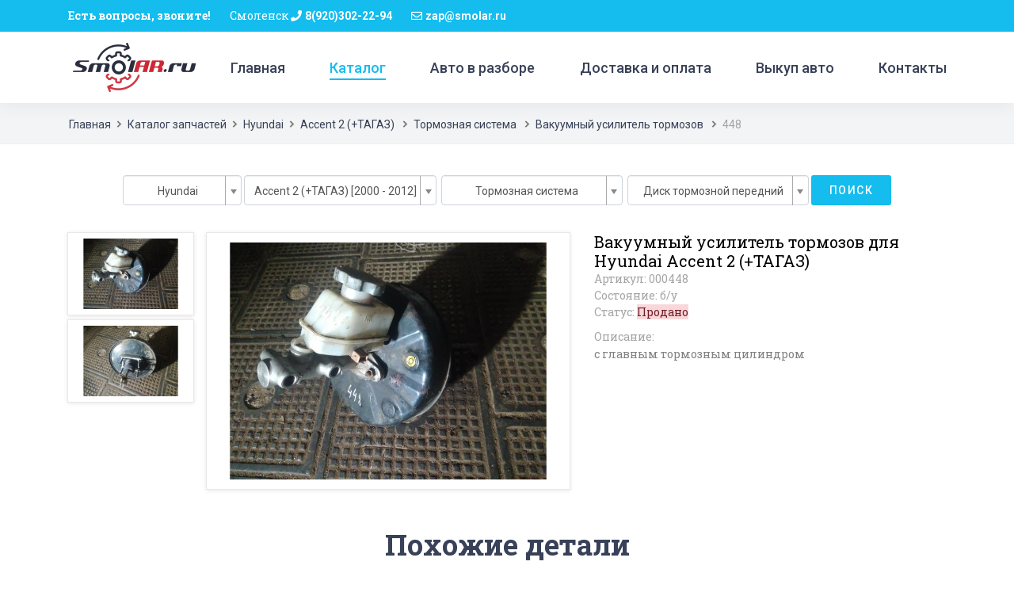

--- FILE ---
content_type: text/html; charset=UTF-8
request_url: https://smolar.ru/catalog/hyundai/accent-2-tagaz/tormoznaa-sistema/vakuumnyj-usilitel-tormozov/448/
body_size: 6540
content:
<!DOCTYPE html>
<html lang="ru">
<head>
    <meta charset="UTF-8">
    <meta name="viewport" content="width=device-width, initial-scale=1">
    <meta http-equiv="Content-Security-Policy" content="upgrade-insecure-requests">
    <meta name="csrf-param" content="_csrf-frontend">
    <meta name="csrf-token" content="izaOKOVuShcZJ4jNT_cjGT4pdx5qGGEHLl3g2j89NmPDZv9Cky0sZ3RL_ok9lg5TZAQzbztpOHdqP9aIdUxDDQ==">
    <meta name="yandex-verification" content="6e439a4e4be766ef" />
    <meta name="google-site-verification" content="6wEiv4LvIzPnYsYV8qt5Y87_q51Jfu6rBmWQRGwgIC8" />
    <title>Вакуумный усилитель тормозов для Hyundai Accent 2 (+ТАГАЗ)  — купить бу в наличии на авторазборке</title>
    <meta name="description" content="Вакуумный усилитель тормозов для Hyundai Accent 2 (+ТАГАЗ) от интернет-магазина SmolAR. . Большой каталог бу запчастей для Hyundai Accent 2 (+ТАГАЗ). Звоните!">
<link href="https://smolar.ru/catalog/hyundai/accent-2-tagaz/tormoznaa-sistema/vakuumnyj-usilitel-tormozov/448/" rel="canonical">
<link href="/assets/2e45b07b/css/blueimp-gallery.min.css?v=1550486065" rel="stylesheet">
<link href="/assets/4a214671/css/bootstrap.css?v=1550484329" rel="stylesheet">
<link href="/assets/2f9eb6c/css/select2.css?v=1550484329" rel="stylesheet">
<link href="/assets/2f9eb6c/css/select2-addl.css?v=1550484329" rel="stylesheet">
<link href="/assets/2f9eb6c/css/select2-krajee-bs4.css?v=1550484329" rel="stylesheet">
<link href="/assets/a7aa7cf7/css/kv-widgets.css?v=1550484329" rel="stylesheet">
<link href="/assets/e71c268c/css/dependent-dropdown.css?v=1550484329" rel="stylesheet">
<link href="https://use.fontawesome.com/releases/v5.3.1/css/all.css" rel="stylesheet">
<link href="/styles/main_styles.css?v=1650964659" rel="stylesheet">
<link href="/styles/responsive.css?v=1650953144" rel="stylesheet">
<script>var s2options_e9bc2761 = {"themeCss":".select2-container--krajee-bs4","sizeCss":"","doReset":true,"doToggle":false,"doOrder":false};
window.select2_1604f8a7 = {"width":"150px","theme":"krajee-bs4","placeholder":"Выберите марку","language":"ru"};

window.depdrop_246ae0ec = {"initialize":true,"depends":["mark-id"],"placeholder":"Выберите модель","url":"\/site\/details-search-gen\/"};

window.select2_3b208515 = {"theme":"krajee-bs4","width":"auto","language":"ru"};

window.depdrop_1d0cdbe9 = {"initialize":true,"depends":["gen-id"],"placeholder":"Выберите группу","url":"\/site\/details-search-part\/"};

window.select2_de240744 = {"maintainOrder":true,"theme":"krajee-bs4","width":"auto","language":"ru"};

window.depdrop_5eea8fb3 = {"initialize":true,"depends":["part-id"],"placeholder":"Выберите деталь","url":"\/site\/details-search-child\/","params":["gen-id"]};

var cart_add_url = "\/cart\/add\/";</script>
</head>


<body class="front">

<div class="super_container">

    <header class="header">

        <div class="top_bar">
            <div class="top_bar_container">
                <div class="container">
                    <div class="row">
                        <div class="col">
                            <div class="top_bar_content d-flex flex-row align-items-center justify-content-start">
                                <ul class="top_bar_contact_list">
                                    <li>
                                        <div class="question">Есть вопросы, звоните!</div>
                                    </li>
                                    <li>
                                        <span class="question">Смоленск</span>
                                        <i class="fa fa-phone" aria-hidden="true"></i>
                                        <div><a class="phone" href="tel:+79203022294">8(920)302-22-94</a></div>
                                    </li>
                                 <!--   <li>
                                        <span class="question">Москва</span>
                                        <i class="fa fa-phone" aria-hidden="true"></i>
                                        <div><a class="phone" href="tel:+79801521530">8(980)152-15-30</a></div>
                                    </li>-->
                                    <li>
                                        <i class="far fa-envelope" aria-hidden="true"></i>
                                        <div>zap@smolar.ru</div>
                                    </li>
                                </ul>
                                <!--  <div class="top_bar_login ml-auto">
                                      <div class="login_button"><a href="#">Register or Login</a></div>
                                  </div>-->
                            </div>
                        </div>
                    </div>
                </div>
            </div>
        </div>

        <div class="header_container">
            <div class="container">
                <div class="row">
                    <div class="col">
                        <div class="header_content d-flex flex-row align-items-center justify-content-start">
                            <div class="logo_container">
                                <a title="Авторазборка иномарок SmolAR" href="/">
                                    <div class="logo_text"></div>
                                </a>
                            </div>
                            <nav class="main_nav_contaner ml-auto">
                                <ul class="main_nav">
                                  <li><a title="Авторазборка SmolAR" href="/">Главная</a></li><li class="active"><a title="Каталог запчастей" href="/catalog/">Каталог</a></li><li><a title="Авто в разборе" href="/cars/">Авто в разборе</a></li><li><a title="Доставка и оплата" href="/delivery-payment/">Доставка и оплата</a></li><li><a title="Выкуп авто" href="/buyout/">Выкуп авто</a></li><li><a title="Контакты" href="/contact/">Контакты</a></li>                                </ul>
                            </nav>
                            <div class="hamburger menu_mm">
                                <i class="fas fa-bars menu_mm" aria-hidden="true"></i>
                            </div>
                        </div>
                    </div>
                </div>
            </div>
        </div>

        <div class="header_search_container">
            <div class="container">
                <div class="row">
                    <div class="col">
                        <div class="header_search_content d-flex flex-row align-items-center justify-content-end">
                            <form action="#" class="header_search_form">
                                <input type="search" class="search_input" placeholder="Search" required="required">
                                <button
                                    class="header_search_button d-flex flex-column align-items-center justify-content-center">
                                    <i class="fas fa-search" aria-hidden="true"></i>
                                </button>
                            </form>
                        </div>
                    </div>
                </div>
            </div>
        </div>
    </header>

    <div class="menu d-flex flex-column align-items-end justify-content-start text-right menu_mm trans_400">
        <div class="menu_close_container">
            <div class="menu_close">
                <div></div>
                <div></div>
            </div>
        </div>
        <!--  <div class="search">
              <form action="#" class="header_search_form menu_mm">
                  <input type="search" class="search_input menu_mm" placeholder="Search" required="required">
                  <button
                      class="header_search_button d-flex flex-column align-items-center justify-content-center menu_mm">
                      <i class="fa fa-search menu_mm" aria-hidden="true"></i>
                  </button>
              </form>
          </div>-->
        <nav class="menu_nav">
            <ul class="menu_mm">
                <li class="menu_mm" ><a title="Авторазборка SmolAR" href="/">Главная</a></li><li class="menu_mm active"><a title="Каталог запчастей" href="/catalog/">Каталог</a></li><li class="menu_mm" ><a title="Авто в разборе" href="/cars/">Авто в разборе</a></li><li class="menu_mm" ><a title="Доставка и оплата" href="/delivery-payment/">Доставка и оплата</a></li><li class="menu_mm" ><a title="Выкуп авто" href="/buyout/">Выкуп авто</a></li><li class="menu_mm" ><a title="Контакты" href="/contact/">Контакты</a></li>            </ul>


        </nav>
    </div>


    

<div class="home contact-page" data-count="1">
    <div class="breadcrumbs_container">
        <div class="container">
            <div class="row">
                <div class="col">
                    <div class="breadcrumbs">
                        <ul>
                            <li><a href="/">Главная</a></li>
                            <li><a href="/catalog/">Каталог запчастей</a></li>
                            <li><a href="/catalog/hyundai/">Hyundai</a></li>
                            <li>
                                <a href="/catalog/hyundai/accent-2-tagaz/">Accent 2 (+ТАГАЗ)</a>
                            </li>
                            <li>
                                <a href="/catalog/hyundai/accent-2-tagaz/tormoznaa-sistema/">Тормозная система</a>
                            </li>
                            <li>
                                <a href="/catalog/hyundai/accent-2-tagaz/tormoznaa-sistema/vakuumnyj-usilitel-tormozov/">Вакуумный усилитель тормозов</a>
                            </li>
                            <li>448</li>
                        </ul>
                    </div>
                </div>
            </div>





        </div>
    </div>
</div>


<div class="detail-page">
    
<div class="home_slider_form_container text-center">
<form id="detail_search" class="home_search_form d-flex flex-lg-row flex-column align-items-center justify-content-between" action="/site/details-search-redirect/" method="post">
<input type="hidden" name="_csrf-frontend" value="izaOKOVuShcZJ4jNT_cjGT4pdx5qGGEHLl3g2j89NmPDZv9Cky0sZ3RL_ok9lg5TZAQzbztpOHdqP9aIdUxDDQ==">



    <div class="select-box d-flex flex-row align-items-center justify-content-start">

        <div class="soska2 field-mark-id required">

<div class="kv-plugin-loading loading-mark-id">&nbsp;</div><select id="mark-id" class="form-control" name="DetailsSearchForm[mark]" aria-required="true" data-s2-options="s2options_e9bc2761" data-krajee-select2="select2_1604f8a7" style="display:none">
<option value="">Выберите марку</option>
<option value="10">Audi</option>
<option value="18">BMW</option>
<option value="28">Cadillac</option>
<option value="34">Chery</option>
<option value="35">Chevrolet</option>
<option value="37">Citroen</option>
<option value="42">Daewoo</option>
<option value="61">Fiat</option>
<option value="63">Ford</option>
<option value="76">Honda</option>
<option value="79" selected>Hyundai</option>
<option value="88">Jaguar</option>
<option value="89">Jeep</option>
<option value="92">Kia</option>
<option value="97">Land Rover</option>
<option value="99">Lexus</option>
<option value="101">Lifan</option>
<option value="113">Mazda</option>
<option value="116">Mercedes-Benz</option>
<option value="122">Mini</option>
<option value="123">Mitsubishi</option>
<option value="127">Nissan</option>
<option value="130">Opel</option>
<option value="135">Peugeot</option>
<option value="147">Renault</option>
<option value="157">SEAT</option>
<option value="159">Skoda</option>
<option value="165">SsangYong</option>
<option value="176">Toyota</option>
<option value="184">Volkswagen</option>
<option value="185">Volvo</option>
<option value="186">Vortex</option>
<option value="215">ВАЗ (Lada)</option>
</select>

<div class="invalid-feedback"></div>
</div>        
        <div class="form-group field-gen-id">

<div class="kv-plugin-loading loading-gen-id">&nbsp;</div><select id="gen-id" class="form-control" name="DetailsSearchForm[gen]" data-krajee-depdrop="depdrop_246ae0ec" data-s2-options="s2options_e9bc2761" data-krajee-select2="select2_3b208515" style="display:none">
<option value="6016" selected>Accent 2 (+ТАГАЗ) [2000 - 2012]</option>
<option value="8141">Getz  [2002 - 2010]</option>
<option value="886">Solaris  [2010 - 2017]</option>
</select>

<div class="invalid-feedback"></div>
</div>

        <div class="form-group field-part-id">

<div class="kv-plugin-loading loading-part-id">&nbsp;</div><select id="part-id" class="form-control" name="DetailsSearchForm[part]" data-krajee-depdrop="depdrop_1d0cdbe9" data-s2-options="s2options_e9bc2761" data-krajee-select2="select2_de240744" style="display:none">
<option value="3">Двигатель</option>
<option value="6">Кузов внутри</option>
<option value="7">Кузов снаружи</option>
<option value="15">Рулевое управление</option>
<option value="17">Система охлаждения</option>
<option value="18">Стекла</option>
<option value="19">Топливная система</option>
<option value="20" selected>Тормозная система</option>
<option value="21">Трансмиссия</option>
<option value="22">Электрооснащение</option>
</select>

<div class="invalid-feedback"></div>
</div>
        <div class="form-group field-child-id">

<div class="kv-plugin-loading loading-child-id">&nbsp;</div><select id="child-id" class="form-control" name="DetailsSearchForm[child]" data-krajee-depdrop="depdrop_5eea8fb3" data-s2-options="s2options_e9bc2761" data-krajee-select2="select2_de240744" style="display:none">
<option value="90">Диск тормозной передний</option>
</select>

<div class="invalid-feedback"></div>
</div>
        <button type="submit" class="home_search_button" name="contact-button">Поиск</button>    </div>
</form></div>
</div>

<div class="single_product">

    <div class="container">
        <div class="row">

            <div class="col-lg-2 col-sm-12">
                <div class="image_list">
                                            <a data-image="/images/details/gallery/448/887/medium.jpg?_=3851721702" class="gallery-item" href="/images/details/gallery/448/887/medium.jpg?_=3851721702">
                            <img src="/images/details/gallery/448/887/medium.jpg?_=3851721702" title="Вакуумный усилитель тормозов Hyundai Accent 2 (+ТАГАЗ)" alt="Вакуумный усилитель тормозов Hyundai Accent 2 (+ТАГАЗ)" />
                        </a>
                                            <a data-image="/images/details/gallery/448/888/medium.jpg?_=3851721702" class="gallery-item" href="/images/details/gallery/448/888/medium.jpg?_=3851721702">
                            <img src="/images/details/gallery/448/888/medium.jpg?_=3851721702" title="Вакуумный усилитель тормозов Hyundai Accent 2 (+ТАГАЗ)" alt="Вакуумный усилитель тормозов Hyundai Accent 2 (+ТАГАЗ)" />
                        </a>
                                    </div>
            </div>

            <div class="col-lg-5 col-sm-12">
                <div class="image_selected detail photos-2"><img src="/images/details/gallery/448/887/medium.jpg?_=3851721702" title="Вакуумный усилитель тормозов Hyundai Accent 2 (+ТАГАЗ)" alt="Вакуумный усилитель тормозов Hyundai Accent 2 (+ТАГАЗ)"></div>
            </div>

            <div class="col-lg-5 col-sm-12">
                <div class="product_description">
                    <h1 class="product_name">Вакуумный усилитель тормозов для <br/>Hyundai Accent 2 (+ТАГАЗ)</h1>
                    <div class="product-attr">Артикул: 000448</div>
                                        <div class="product-attr">Состояние: б/у</div>
                    <div class="product-attr">Статус: <span
                            class="alert-danger">Продано</span>
                    </div>
                                            <div class="product_text">Описание: <p>с главным тормозным цилиндром</p></div>
                                                        </div>
            </div>
        </div>


                <div class="row mt-5">
            <div class="col-lg-12">
                <h2 class="contact_info_title text-center">Похожие детали</h2>
                <div class="courses_container">
                    <div class="row courses_row justify-content-md-center">
                                                    <div class="col-lg-3 course_col">
                                <div class="course">
                                                                        <div class="course_image">
                                        <a title="Диск тормозной передний" href="/catalog/hyundai/accent-2-tagaz/tormoznaa-sistema/disk-tormoznoj-perednij/495/">
                                            <img src="/images/details/gallery/495/981/medium.jpg?_=4225920702" title="Диск тормозной передний" alt="Диск тормозной передний">
                                        </a>
                                    </div>
                                    <div class="course_body min-110">

                                        <a title="Диск тормозной передний" href="/catalog/hyundai/accent-2-tagaz/tormoznaa-sistema/disk-tormoznoj-perednij/495/">
                                            <div class="course_teacher">Диск тормозной передний</div>
                                        </a>
                                        <div class="course_teacher">Артикул: 000495</div>
                                                                            </div>
                                    <div class="course_footer">
                                        <div class="course_footer_content text-center">
                                            <div class="course_price ml-auto">1000 руб.</div>
                                        </div>
                                    </div>
                                    <div class="courses_button"><a title="Диск тормозной передний" href="/catalog/hyundai/accent-2-tagaz/tormoznaa-sistema/disk-tormoznoj-perednij/495/">Подробнее</a></div>
                                </div>
                            </div>
                        

                    </div>

                </div>


            </div>

        </div>
        
        <div class="row mt-5">
            <div class="col-lg-12">
                <p class="singe-detail-desc text-center"></p>
            </div>
        </div>

    </div>
</div>

<div id="gallery_slider" class="blueimp-gallery blueimp-gallery-controls">
    <div class="slides"></div>
    <h3 class="title"></h3>
    <a class="prev">‹</a>
    <a class="next">›</a>
    <a class="close">×</a>
    <a class="play-pause"></a>
    <ol class="indicator"></ol>
</div>


    <footer class="footer">
        <div class="footer_background" style="background-image:url(/images/footer_background.png)"></div>
        <div class="container">
            <div class="row footer_row">
                <div class="col">
                    <div class="footer_content">
                        <div class="row">
                            <div class="col-lg-3 footer_col">

                                <div class="footer_section footer_about">
                                    <div class="footer_logo_container">
                                        <a title="Авторазборка иномарок SmolAR" href="/">
                                            <div class="footer-logo-text"></div>
                                        </a>
                                    </div>
                                    <div class="footer_about_text">
                                        <p>Авторазборка иномарок в Смоленске</p>
                                    </div>
                                    <div class="footer-info">
                                        <ul>
                                            <li><a href="https://vk.com/smolar67" target="_blank"><i
                                                        class="fab fa-vk"></i></a></li>
                                            <li><a href="https://www.instagram.com/smolar.ru/" target="_blank"><i
                                                        class="fab fa-instagram"></i></a></li>
                                        </ul>
                                    </div>
                                </div>
                            </div>
                            <div class="col-lg-3 footer_col">

                                <div class="footer_section footer_contact">
                                    <div class="footer_title">Контакты</div>
                                    <div class="footer_contact_info">
                                        <ul>
                                            <li>Email: zap@smolar.ru</li>
                                            <li>Телефон: <a class="phone" href="tel:+79203022294">8(920)302-22-94</a></li>
                                            <li>Наш адрес г. Смоленск, пос. Серебрянка, д.84</li>
                                        </ul>
                                    </div>
                                </div>
                            </div>
                            <div class="col-lg-3 footer_col">

                                <div class="footer_section footer_links">
                                    <div class="footer_title">Сайт</div>
                                    <div class="footer_links_container">
                                        <ul>
                                            <li><a href="/">Главная</a></li>
                                            <li><a href="/catalog/">Каталог</a></li>
                                            <li><a href="/delivery-payment/">Доставка и оплата</a></li>
                                            <li><a href="/warranty/">Гарантия</a></li>
                                            <li><a href="/buyout/">Выкуп авто</a></li>
                                            <li><a href="/contact/">Контакты</a></li>
                                        </ul>
                                    </div>
                                </div>
                            </div>
                            <div class="col-lg-3 footer_col clearfix">

                                <div class="footer_section footer_mobile">

                                </div>
                            </div>
                        </div>
                    </div>
                </div>
            </div>
            <div class="row copyright_row">
                <div class="col">
                    <div class="copyright d-flex flex-lg-row flex-column align-items-center justify-content-start">
                        <div class="cr_text">
                            Copyright © 2014-2026 All rights reserved
                        </div>
                        <div class="ml-lg-auto cr_links">
                            <ul class="cr_list">
                                <!--     <li><a href="#">Copyright notification</a></li>
                                     <li><a href="#">Terms of Use</a></li>-->
                                <li><a href="/privacy-police/">Политика конфиденциальности</a></li>
                            </ul>
                        </div>
                    </div>
                </div>
            </div>
        </div>
    </footer>
</div>


<!-- Modal -->
<div class="modal fade" id="buy" tabindex="-1" role="dialog" aria-hidden="true">
    <div class="modal-dialog" role="document">
        <div class="modal-content">
            <div class="modal-body">
                <button type="button" class="close" data-dismiss="modal" aria-label="Close">
                    <span aria-hidden="true">&times;</span>
                </button>
                <p class="buy-modal-title">Для приобретения данной запчасти позвоните по номеру телефона</p>
                <h5 class="buy-modal-phone">8(920)302-22-94</h5>
                <p class="buy-modal-title">Назовите артикул запчасти <span id="buy_id"></span></p>
            </div>
        </div>
    </div>
</div>








<!--<script src="/js/jquery-3.2.1.min.js"></script>
<script src="/styles/bootstrap4/popper.js"></script>
<script src="/styles/bootstrap4/bootstrap.min.js"></script>
<script src="/plugins/greensock/TweenMax.min.js"></script>
<script src="/plugins/greensock/TimelineMax.min.js"></script>
<script src="/plugins/scrollmagic/ScrollMagic.min.js"></script>
<script src="/plugins/greensock/animation.gsap.min.js"></script>
<script src="/plugins/greensock/ScrollToPlugin.min.js"></script>
<script src="/plugins/OwlCarousel2-2.2.1/owl.carousel.js"></script>
<script src="/plugins/easing/easing.js"></script>
<script src="/plugins/parallax-js-master/parallax.min.js"></script>-->


<!-- Yandex.Metrika counter -->
<script>
    (function(m,e,t,r,i,k,a){m[i]=m[i]||function(){(m[i].a=m[i].a||[]).push(arguments)};
        m[i].l=1*new Date();k=e.createElement(t),a=e.getElementsByTagName(t)[0],k.async=1,k.src=r,a.parentNode.insertBefore(k,a)})
    (window, document, "script", "https://mc.yandex.ru/metrika/tag.js", "ym");

    ym(29897599, "init", {
        id:29897599,
        clickmap:true,
        trackLinks:true,
        accurateTrackBounce:true,
        webvisor:true
    });
</script>
<noscript><div><img src="https://mc.yandex.ru/watch/29897599" style="position:absolute; left:-9999px;" alt="" /></div></noscript>
<!-- /Yandex.Metrika counter -->

<!-- Global site tag (gtag.js) - Google Analytics -->
<script async src="https://www.googletagmanager.com/gtag/js?id=UA-134685003-1"></script>
<script>
    window.dataLayer = window.dataLayer || [];
    function gtag(){dataLayer.push(arguments);}
    gtag('js', new Date());

    gtag('config', 'UA-134685003-1');
</script>






<script src="/assets/32ba5031/jquery.js?v=1550484329"></script>
<script src="/assets/2e45b07b/js/blueimp-gallery.min.js?v=1550486065"></script>
<script src="/assets/8e774d33/yii.js?v=1550484329"></script>
<script src="/assets/2f9eb6c/js/select2.full.js?v=1550484329"></script>
<script src="/assets/2f9eb6c/js/select2-krajee.js?v=1550484329"></script>
<script src="/assets/2f9eb6c/js/i18n/ru.js?v=1550484329"></script>
<script src="/assets/a7aa7cf7/js/kv-widgets.js?v=1550484329"></script>
<script src="/assets/8e774d33/yii.validation.js?v=1550484329"></script>
<script src="/assets/e71c268c/js/dependent-dropdown.js?v=1550484329"></script>
<script src="/assets/582e7ac9/js/depdrop.js?v=1550484329"></script>
<script src="/assets/8e774d33/yii.activeForm.js?v=1550484329"></script>
<script src="/assets/4a214671/js/bootstrap.bundle.js?v=1550484329"></script>
<script src="/plugins/scrollmagic/ScrollMagic.min.js?v=1550443600"></script>
<script src="/js/custom.js?v=1610276816"></script>
<script>jQuery(function ($) {
if (jQuery('#mark-id').data('select2')) { jQuery('#mark-id').select2('destroy'); }
jQuery.when(jQuery('#mark-id').select2(select2_1604f8a7)).done(initS2Loading('mark-id','s2options_e9bc2761'));

if (jQuery('#gen-id').data('depdrop')) { jQuery('#gen-id').depdrop('destroy'); }
jQuery('#gen-id').depdrop(depdrop_246ae0ec);

if (jQuery('#gen-id').data('select2')) { jQuery('#gen-id').select2('destroy'); }
jQuery.when(jQuery('#gen-id').select2(select2_3b208515)).done(initS2Loading('gen-id','s2options_e9bc2761'));

initDepdropS2('gen-id','Loading ...');
if (jQuery('#part-id').data('depdrop')) { jQuery('#part-id').depdrop('destroy'); }
jQuery('#part-id').depdrop(depdrop_1d0cdbe9);

if (jQuery('#part-id').data('select2')) { jQuery('#part-id').select2('destroy'); }
jQuery.when(jQuery('#part-id').select2(select2_de240744)).done(initS2Loading('part-id','s2options_e9bc2761'));

initDepdropS2('part-id','Loading ...');
if (jQuery('#child-id').data('depdrop')) { jQuery('#child-id').depdrop('destroy'); }
jQuery('#child-id').depdrop(depdrop_5eea8fb3);
jQuery('#child-id').on('select2:select', function(e) {
                                    if (parseInt(e.params.data['id']) > 0)
                                    $('#detail_search').submit();
                                      });

if (jQuery('#child-id').data('select2')) { jQuery('#child-id').select2('destroy'); }
jQuery.when(jQuery('#child-id').select2(select2_de240744)).done(initS2Loading('child-id','s2options_e9bc2761'));

initDepdropS2('child-id','Loading ...');
jQuery('#detail_search').yiiActiveForm([{"id":"detailssearchform-mark","name":"mark","container":".field-mark-id","input":"#mark-id","error":".invalid-feedback","validate":function (attribute, value, messages, deferred, $form) {yii.validation.required(value, messages, {"message":"Необходимо заполнить «Mark»."});}}], {"errorSummary":".alert.alert-danger","errorCssClass":"is-invalid","successCssClass":"is-valid","validationStateOn":"input"});
});</script></body>
</html>






--- FILE ---
content_type: text/javascript
request_url: https://smolar.ru/js/custom.js?v=1610276816
body_size: 1502
content:
$(document).ready(function()
{
	"use strict";

	/* 

	1. Vars and Inits

	*/

	var header = $('.header');
	var menuActive = false;
	var menu = $('.menu');
	var burger = $('.hamburger');
	var ctrl = new ScrollMagic.Controller();

	setHeader();

	$(window).on('resize', function()
	{
		setHeader();
	});

	$(document).on('scroll', function()
	{
		setHeader();
	});

	initMenu();
	initHeaderSearch();
    initImage();


/*    if ($('.details-search').length > 0) {
        $.post('/site/render-search/', {}, function (response) {
            $('.details-search').html(response);
        });
    }*/


    function initImage()
    {
        var images = $('.image_list a');
        var selected = $('.image_selected img');

		if (parseInt($('#image_count').val()) > 3)
			new Splide( '.splide' ).mount();

        images.each(function()
        {
            var image = $(this);
            image.on('click', function(e)
            {
            	e.preventDefault();
                var imagePath = new String(image.data('image'));
                selected.attr('src', imagePath);
            });
        });
    }


	/* 

	2. Set Header

	*/

	function setHeader()
	{
		if($(window).scrollTop() > 100)
		{
			header.addClass('scrolled');
		}
		else
		{
			header.removeClass('scrolled');
		}
	}

	/* 

	3. Init Menu

	*/

	function initMenu()
	{
		if($('.menu').length)
		{
			var menu = $('.menu');
			if($('.hamburger').length)
			{
				burger.on('click', function()
				{
					if(menuActive)
					{
						closeMenu();
					}
					else
					{
						openMenu();

						$(document).one('click', function cls(e)
						{
							if($(e.target).hasClass('menu_mm'))
							{
								$(document).one('click', cls);
							}
							else
							{
								closeMenu();
							}
						});
					}
				});
			}
		}
	}

	function openMenu()
	{
		menu.addClass('active');
		menuActive = true;
	}

	function closeMenu()
	{
		menu.removeClass('active');
		menuActive = false;
	}

	/* 

	4. Init Header Search

	*/

	function initHeaderSearch()
	{
		if($('.search_button').length)
		{
			$('.search_button').on('click', function()
			{
				if($('.header_search_container').length)
				{
					$('.header_search_container').toggleClass('active');
				}
			});
		}
	}

	$(".image_selected.car:not(.photos-0)").click(function (e) {
		e.preventDefault();
			var options = {
        				"container": "#gallery_slider"
        			};
        			var links = $('.image_list').find('li:not(.splide__slide--clone) a.gallery-item');
        			options.index = 0;
        			blueimp.Gallery(links, options);
	});

	$(".image_selected.detail:not(.photos-0)").click(function (e) {
		e.preventDefault();
		var options = {
			"container": "#gallery_slider"
		};
		var links = $('.image_list').find('a.gallery-item');
		options.index = 0;
		blueimp.Gallery(links, options);
	});


	$('body').on('change', "input[name='cart_type']", function () {
		var type = $(this).val();
		$.post('/cart/'+type+'-form/',{}, function (response) {
			$('#cart_form_body').html(response);
		});
	});

	$('body').on('click', '.cart-del-js', function () {
		var id = $(this).data('id');
		if (confirm('Удалить из корзины?')) {
            $.post('/cart/delete-item/', {id: id}, function (response) {
                $('#cart_ajax').html(response.html);
                $('#cart_delivery').html(response.html_delivery);
                $('#cart_head').html(response.html_head);
            });
        }
	});

		$(".buy-button a.buy").click(function (e) {
			var btn = $(this).parent();
			if (!btn.hasClass('in-cart'))
			{
				e.preventDefault();
				ym(29897599,'reachGoal','sale');
				$(this).parent().addClass('in-cart');
				var id = $(this).data("id"), url = cart_add_url;
				/*	$('#buy_id').html(id);
                    $('#buy').modal('show');*/
				$.post(url, {id:id}, function (response) {
					$('#cart_head').html(response.html_head);
				});
			}
    	});



/*	$("body").on("click", ".js-view-info-btn", function (e) {
		e.preventDefault();
		var id = $(this).data('id'),url = $(this).data('url');
		$.post(url, {id:id}, function (response) {
			$('#modals').html(response);
			/!*  $('#payment_title').html(title);
              $('#invoiceform-price').val(price);
              $('#invoiceform-forecast_id').val(id);*!/
			$('#view_info').modal('show')
		});
	});*/

});